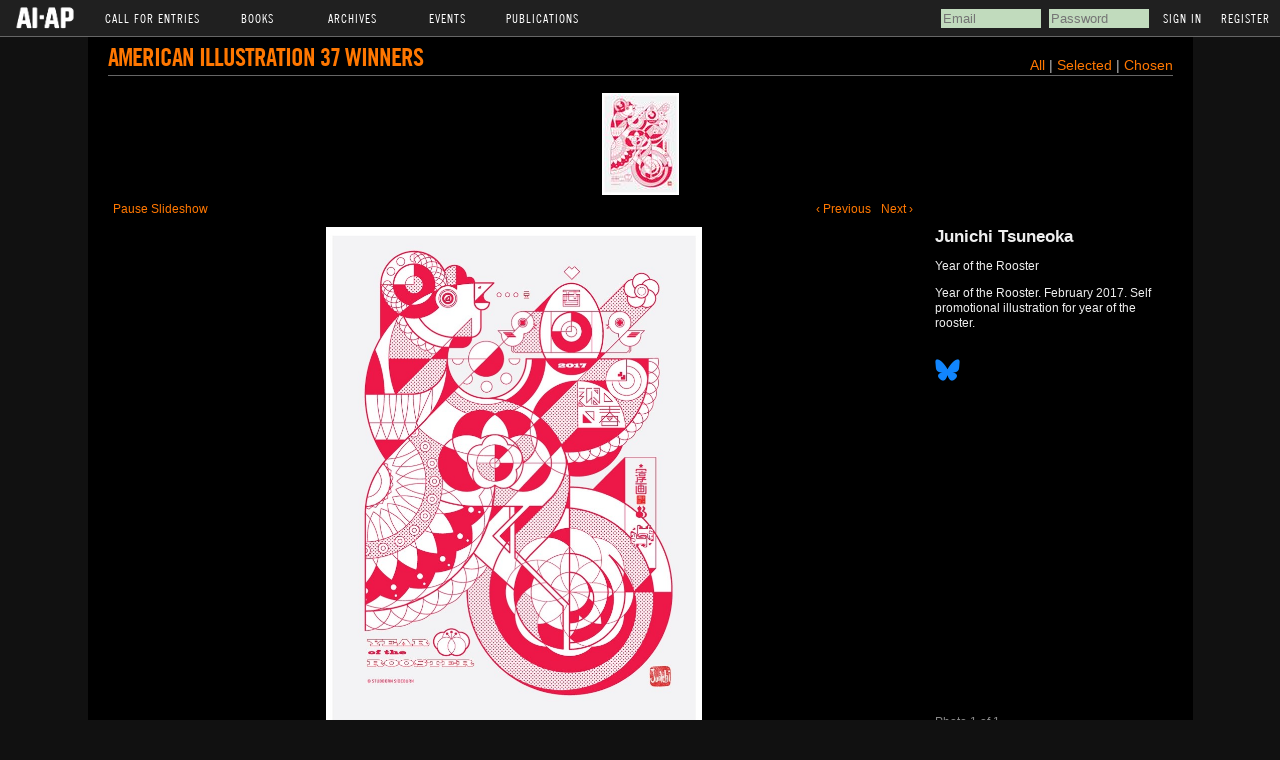

--- FILE ---
content_type: text/html; charset=utf-8
request_url: https://www.ai-ap.com/slideshow/AI/37/junichi-tsuneoka/
body_size: 3934
content:
<!DOCTYPE html PUBLIC "-//W3C//DTD HTML 4.01 Transitional//EN">
<html>
<head>
    <meta http-equiv="Content-type" content="text/html; charset=utf-8">
    <title>AI-AP Slideshow</title>
    <link rel="icon" type="image/gif" href="https://s3.amazonaws.com/static.ai-ap.com/favicon.ico"/>
    <link rel="stylesheet" href="https://s3.amazonaws.com/static.ai-ap.com/css/style.css" type="text/css"/>
    <link rel="stylesheet" href="https://s3.amazonaws.com/static.ai-ap.com/slideshow/css/galleriffic/basic.css" type="text/css"/>
    <link rel="stylesheet" href="https://s3.amazonaws.com/static.ai-ap.com/slideshow/css/galleriffic/galleriffic-5.css" type="text/css"/>
    <link rel="stylesheet" href="https://s3.amazonaws.com/static.ai-ap.com/slideshow/css/galleriffic/black.css" type="text/css"/>
    <link type="text/css" rel="stylesheet" href="https://fast.fonts.net/cssapi/f6df8b32-38c5-4215-be33-6f2bc3edce9b.css"/>
    

    <script type="text/javascript" src="//ajax.googleapis.com/ajax/libs/jquery/1.8.3/jquery.min.js"></script>
<script type="text/javascript">
    if (typeof jQuery == 'undefined') {
        document.write(unescape("%3Cscript src='/static/js/jquery.min-1.8.3.js' type='text/javascript'%3E%3C/script%3E")); }
</script>

    <script type="text/javascript" src="https://s3.amazonaws.com/static.ai-ap.com/slideshow/js/jquery.history.js"></script>
    <script type="text/javascript" src="https://s3.amazonaws.com/static.ai-ap.com/slideshow/js/jquery.galleriffic.js"></script>
    <script type="text/javascript" src="https://s3.amazonaws.com/static.ai-ap.com/js/jquery.opacityrollover.js"></script>
    <!-- We only want the thunbnails to display when javascript is disabled -->
    <script type="text/javascript">
        document.write('<style>.noscript { display: none; }</style>');
    </script>
    
</head>

<body>
<div id="top_header">
    <ul>
        <li class="main"><a href="/" ><img src="https://s3.amazonaws.com/static.ai-ap.com/images/logo.png" /></a></li>
        <li class="main">Call For Entries
            <ul>
                <li><a href="/cfe/">AI-AP</a></li>
                <li><a href="/cfe/latin/">LAI-LAF</a></li>
                <li><a href="/cfe/motion/">Motion</a></li>
                <li><a href="/cfe/apopen/">AP Open</a></li>
                <!--<li><a href="/cfe/IMA/entry/">IMA (Int'l Motion Arts)</a></li>-->
            </ul>
        </li>
        <li class="main">Books
            <ul>
                <li><a href="/book-order/">Order Books</a></li>
                <li><a href="/juries-designers/">Juries, Designers &amp; Covers</a></li>
            </ul>
        </li>
        <li class="main">Archives
            <ul>
                <li><a href="/archive/AI/">AI</a></li>
                <li><a href="/archive/AP/">AP</a></li>
                <li><a href="/archive/LAI/">LAI</a></li>
                <li><a href="/archive/LAF/">LAF</a></li>
                <li><a href="/archive/IMAA/">Motion</a></li>
            </ul>
        </li>
        <li class="main">Events
            <ul>
                <li><a href="/events/theparty/">The Party</a></li>
                <li><a href="/events/bigtalk/">Big Talk Symposium</a></li>
                <li><a href="/illustration-week/">Illustration Week</a></li>
            </ul>
        </li>
        <li class="main">Publications
            <ul>
                <li><a href="/publications/pro-photo-daily/">Pro Photo Daily</a></li>
                <li><a href="/publications/motion-arts-pro/">Motion Arts Pro Daily</a></li>
                <li><a href="/publications/dart/">DART: Design Arts Daily</a></li>
                <li><a href="/publications/dispatches-from-latin-america/">Dispatches from Latin America</a></li>
                <li><a href="/publications/profiles/">Profiles</a></li>
                <li><a href="/publications/streettests/">Streettests</a></li>
            </ul>
        </li>
    </ul>
    
    
        <div id="signin_reg">
            <!-- <a class="signin" id="signin" name='signin' href='/cfe/'>Returning User Login</a>&nbsp; --><!-- <a href="/password-reset/" id="resend_password_link">Forgot your password?</a> -->
            <form method="post" name='popSigninForm' id="popSigninForm" action="/login/?next=/slideshow/AI/37/junichi-tsuneoka/">
                <div style='display:none'><input type="hidden" name="csrfmiddlewaretoken" value="5Nbyj3KT5n0jwgQp5LUz7wueg8iOt2pKwLJUHCU0u9aZXI3ZhEhHUQ40PXyQu8UD"></div>
                <input id="username" name="username" title="email" tabindex="4" type="text" placeholder="Email">
                <input id="password" name="password" value="" title="password" tabindex="5" type="password" placeholder="Password">
                <input value="Sign In" tabindex="7" type="submit">
                <a href="/register/" id="register">Register</a>
            </form>
        </div><!--/end signin_reg-->
    
</div><!--/end top_header-->
<div id="m_header">
    
    <ul>
        <li><a href="/login/#login">Sign In</a></li>
        <li><a href="/register/#col_1">Register</a></li>
    </ul>
    
</div><!--/end m_header-->
<div id="wrap">

    <style>
        a {
        
            color: #f70;
        
        }
    </style>


    <div id="page">
        <div id="container">
            <div style="float:left;width:100%;border-bottom:1px solid #666;padding-bottom:2px;margin-bottom:15px;">
                <h1 style="float:left;"><a href="/slideshow/">American Illustration 37 Winners</a>  </h1>
                <div style="float:right;font-size:14px;">

                    <a href="/slideshow/AI/37/">All</a> |

                     <a href="?status=selected">  Selected  </a>  |
                     <a href="?status=chosen">  Chosen  </a> 

                    
                </div>
            </div>


            
            <!-- Start Advanced Gallery Html Containers -->

            <div class="navigation-container">
                <div id="thumbs" class="navigation">
                    <a class="pageLink prev" style="visibility: hidden;" href="#" title="Previous Page"></a>
                    <ul class="thumbs noscript">
                        
                            <li>
                                
                                    <a class="thumb" name="" href='https://s3.amazonaws.com/media.ai-ap.com/images/cfe/AI37/jury/192376.jpg' title="Year of the Rooster">
                                        <img src="https://s3.amazonaws.com/media.ai-ap.com/images/cfe/AI37/thumbnail/roooosterrrr2017.jpg" alt="Year of the Rooster" />
                                    </a>
                                
                                <div class="caption">
                                    <div class="image-title">Junichi Tsuneoka</div>
                                    
                                
                                        <div class="image-desc">Year of the Rooster</div>
                                    
                                        <div class="image-desc">Year of the Rooster. February 2017. Self promotional illustration for year of the rooster.</div>
                                    <br><br>
                                    
                                    
                                        <a href="https://bsky.app/profile/stbnsdbn/" target="_blank">
                                            <img src="https://s3.amazonaws.com/static.ai-ap.com/images/Bluesky_Logo.png" width="25">
                                        </a>
                                    
                                </div>
                            </li>
                        
                    </ul>
                    <a class="pageLink next" style="visibility: hidden;" href="#" title="Next Page"></a>
                </div>
            </div>
            <div class="content">
                <div class="slideshow-container">
                    <div id="controls" class="controls"></div>
                    <div id="loading" class="loader"></div>
                    <div id="slideshow" class="slideshow"></div>
                </div>
                <div id="caption" class="caption-container">
                    <div class="photo-index"></div>
                </div>
            </div>
            <!-- End Gallery Html Containers -->
            <div style="clear: both;"></div>
        </div>
    </div>
    <div id="footer">AI-AP</div>
    <script type="text/javascript">
        jQuery(document).ready(function ($) {
            // We only want these styles applied when javascript is enabled
            $('div.content').css('display', 'block');

            // Initially set opacity on thumbs and add
            // additional styling for hover effect on thumbs
            var onMouseOutOpacity = 0.67;
            $('#thumbs ul.thumbs li, div.navigation a.pageLink').opacityrollover({
                mouseOutOpacity: onMouseOutOpacity,
                mouseOverOpacity: 1.0,
                fadeSpeed: 'fast',
                exemptionSelector: '.selected'
            });

            // Enable toggling of the caption
            var captionOpacity = 0.0;
            $('#captionToggle a').click(function (e) {
                var link = $(this);

                var isOff = link.hasClass('off');
                var removeClass = isOff ? 'off' : 'on';
                var addClass = isOff ? 'on' : 'off';
                var linkText = isOff ? 'Hide Caption' : 'Show Caption';
                captionOpacity = isOff ? 0.7 : 0.0;

                link.removeClass(removeClass).addClass(addClass).text(linkText).attr('title', linkText);
                $('#caption span.image-caption').fadeTo(500, captionOpacity);

                e.preventDefault();
            });

            // Initialize Advanced Galleriffic Gallery
            var gallery = $('#thumbs').galleriffic({
                delay: 5000,
                numThumbs: 9,
                preloadAhead: 1,
                enableTopPager: false,
                enableBottomPager: false,
                imageContainerSel: '#slideshow',
                controlsContainerSel: '#controls',
                captionContainerSel: '#caption',
                loadingContainerSel: '#loading',
                renderSSControls: true,
                renderNavControls: true,
                playLinkText: 'Play Slideshow',
                pauseLinkText: 'Pause Slideshow',
                prevLinkText: '&lsaquo; Previous',
                nextLinkText: 'Next &rsaquo;',
                nextPageLinkText: 'Next &rsaquo;',
                prevPageLinkText: '&lsaquo; Prev',
                enableHistory: false,
                autoStart: true,
                syncTransitions: true,
                defaultTransitionDuration: 900,
                onSlideChange: function (prevIndex, nextIndex) {
                    // 'this' refers to the gallery, which is an extension of $('#thumbs')
                    this.find('ul.thumbs').children()
                        .eq(prevIndex).fadeTo('fast', onMouseOutOpacity).end()
                        .eq(nextIndex).fadeTo('fast', 1.0);

                    // Update the photo index display
                    this.$captionContainer.find('div.photo-index')
                        .html('Photo ' + (nextIndex + 1) + ' of ' + this.data.length);
                },
                onPageTransitionOut: function (callback) {
                    this.fadeTo('fast', 0.0, callback);
                },
                onPageTransitionIn: function () {
                    var prevPageLink = this.find('a.prev').css('visibility', 'hidden');
                    var nextPageLink = this.find('a.next').css('visibility', 'hidden');

                    // Show appropriate next / prev page links
                    if (this.displayedPage > 0)
                        prevPageLink.css('visibility', 'visible');

                    var lastPage = this.getNumPages() - 1;
                    if (this.displayedPage < lastPage)
                        nextPageLink.css('visibility', 'visible');

                    this.fadeTo('fast', 1.0);
                }
            });

            /**************** Event handlers for custom next / prev page links **********************/

            gallery.find('a.prev').click(function (e) {
                gallery.previousPage();
                e.preventDefault();
            });

            gallery.find('a.next').click(function (e) {
                gallery.nextPage();
                e.preventDefault();
            });

            /****************************************************************************************/

            /**** Functions to support integration of galleriffic with the jquery.history plugin ****/

            // PageLoad function
            // This function is called when:
            // 1. after calling $.historyInit();
            // 2. after calling $.historyLoad();
            // 3. after pushing "Go Back" button of a browser
            function pageload(hash) {
                // alert("pageload: " + hash);
                // hash doesn't contain the first # character.
                if (hash) {
                    $.galleriffic.gotoImage(hash);
                } else {
                    gallery.gotoIndex(0);
                }
            }

            // Initialize history plugin.
            // The callback is called at once by present location.hash.
            $.historyInit(pageload, "advanced.html");

            // set onlick event for buttons using the jQuery 1.3 live method
            $("a[rel='history']").live('click', function (e) {
                if (e.button != 0) return true;

                var hash = this.href;
                hash = hash.replace(/^.*#/, '');

                // moves to a new page.
                // pageload is called at once.
                // hash don't contain "#", "?"
                $.historyLoad(hash);

                return false;
            });

            /****************************************************************************************/
        });
        
    </script>
</div>
</body>

</html>
